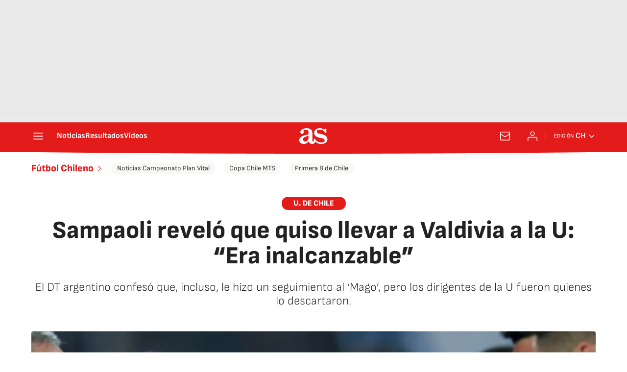

--- FILE ---
content_type: application/x-javascript;charset=utf-8
request_url: https://smetrics.as.com/id?d_visid_ver=5.4.0&d_fieldgroup=A&mcorgid=2387401053DB208C0A490D4C%40AdobeOrg&mid=25031325010316663240619098926821295920&ts=1768814313069
body_size: -39
content:
{"mid":"25031325010316663240619098926821295920"}